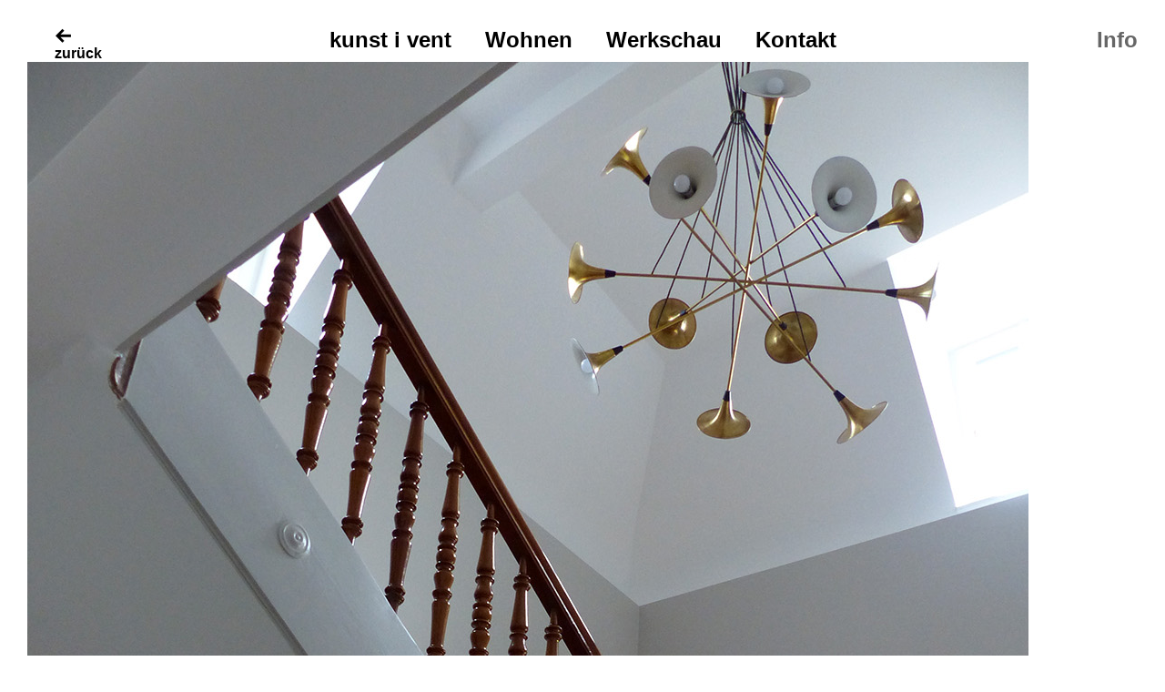

--- FILE ---
content_type: text/html; charset=UTF-8
request_url: https://www.illa-arens.de/p1250134
body_size: 9985
content:
<!DOCTYPE html>
<html lang="de">
<head>
<meta charset="UTF-8">
<meta name="viewport" content="width=device-width, initial-scale=1">
<link rel="profile" href="http://gmpg.org/xfn/11">
<link rel="pingback" href="https://www.illa-arens.de/xmlrpc.php">

<meta name='robots' content='index, follow, max-image-preview:large, max-snippet:-1, max-video-preview:-1' />

	<!-- This site is optimized with the Yoast SEO plugin v26.8 - https://yoast.com/product/yoast-seo-wordpress/ -->
	<title>- Illa Arens</title>
	<link rel="canonical" href="https://www.illa-arens.de/p1250134/" />
	<meta property="og:locale" content="de_DE" />
	<meta property="og:type" content="article" />
	<meta property="og:title" content="- Illa Arens" />
	<meta property="og:description" content="Blick zum Dachgeschoss" />
	<meta property="og:url" content="https://www.illa-arens.de/p1250134/" />
	<meta property="og:site_name" content="Illa Arens" />
	<meta property="article:modified_time" content="2017-09-15T08:29:00+00:00" />
	<meta property="og:image" content="https://www.illa-arens.de/p1250134" />
	<meta property="og:image:width" content="1100" />
	<meta property="og:image:height" content="1467" />
	<meta property="og:image:type" content="image/jpeg" />
	<meta name="twitter:card" content="summary_large_image" />
	<script type="application/ld+json" class="yoast-schema-graph">{"@context":"https://schema.org","@graph":[{"@type":"WebPage","@id":"https://www.illa-arens.de/p1250134/","url":"https://www.illa-arens.de/p1250134/","name":"- Illa Arens","isPartOf":{"@id":"https://www.illa-arens.de/#website"},"primaryImageOfPage":{"@id":"https://www.illa-arens.de/p1250134/#primaryimage"},"image":{"@id":"https://www.illa-arens.de/p1250134/#primaryimage"},"thumbnailUrl":"https://www.illa-arens.de/wp-content/uploads/2017/08/P1250134.jpg","datePublished":"2017-08-27T16:34:21+00:00","dateModified":"2017-09-15T08:29:00+00:00","inLanguage":"de","potentialAction":[{"@type":"ReadAction","target":["https://www.illa-arens.de/p1250134/"]}]},{"@type":"ImageObject","inLanguage":"de","@id":"https://www.illa-arens.de/p1250134/#primaryimage","url":"https://www.illa-arens.de/wp-content/uploads/2017/08/P1250134.jpg","contentUrl":"https://www.illa-arens.de/wp-content/uploads/2017/08/P1250134.jpg","width":1100,"height":1467,"caption":"Blick zum Dachgeschoss"},{"@type":"WebSite","@id":"https://www.illa-arens.de/#website","url":"https://www.illa-arens.de/","name":"Illa Arens","description":"Kunst in Lörrach","potentialAction":[{"@type":"SearchAction","target":{"@type":"EntryPoint","urlTemplate":"https://www.illa-arens.de/?s={search_term_string}"},"query-input":{"@type":"PropertyValueSpecification","valueRequired":true,"valueName":"search_term_string"}}],"inLanguage":"de"}]}</script>
	<!-- / Yoast SEO plugin. -->


<link rel='dns-prefetch' href='//www.illa-arens.de' />
<link rel='dns-prefetch' href='//stats.wp.com' />
<link rel='dns-prefetch' href='//fonts.googleapis.com' />
<link rel='dns-prefetch' href='//v0.wordpress.com' />
<link rel="alternate" type="application/rss+xml" title="Illa Arens &raquo; Feed" href="https://www.illa-arens.de/feed" />
<link rel="alternate" title="oEmbed (JSON)" type="application/json+oembed" href="https://www.illa-arens.de/wp-json/oembed/1.0/embed?url=https%3A%2F%2Fwww.illa-arens.de%2Fp1250134" />
<link rel="alternate" title="oEmbed (XML)" type="text/xml+oembed" href="https://www.illa-arens.de/wp-json/oembed/1.0/embed?url=https%3A%2F%2Fwww.illa-arens.de%2Fp1250134&#038;format=xml" />
<style id='wp-img-auto-sizes-contain-inline-css' type='text/css'>
img:is([sizes=auto i],[sizes^="auto," i]){contain-intrinsic-size:3000px 1500px}
/*# sourceURL=wp-img-auto-sizes-contain-inline-css */
</style>
<style id='wp-block-library-inline-css' type='text/css'>
:root{--wp-block-synced-color:#7a00df;--wp-block-synced-color--rgb:122,0,223;--wp-bound-block-color:var(--wp-block-synced-color);--wp-editor-canvas-background:#ddd;--wp-admin-theme-color:#007cba;--wp-admin-theme-color--rgb:0,124,186;--wp-admin-theme-color-darker-10:#006ba1;--wp-admin-theme-color-darker-10--rgb:0,107,160.5;--wp-admin-theme-color-darker-20:#005a87;--wp-admin-theme-color-darker-20--rgb:0,90,135;--wp-admin-border-width-focus:2px}@media (min-resolution:192dpi){:root{--wp-admin-border-width-focus:1.5px}}.wp-element-button{cursor:pointer}:root .has-very-light-gray-background-color{background-color:#eee}:root .has-very-dark-gray-background-color{background-color:#313131}:root .has-very-light-gray-color{color:#eee}:root .has-very-dark-gray-color{color:#313131}:root .has-vivid-green-cyan-to-vivid-cyan-blue-gradient-background{background:linear-gradient(135deg,#00d084,#0693e3)}:root .has-purple-crush-gradient-background{background:linear-gradient(135deg,#34e2e4,#4721fb 50%,#ab1dfe)}:root .has-hazy-dawn-gradient-background{background:linear-gradient(135deg,#faaca8,#dad0ec)}:root .has-subdued-olive-gradient-background{background:linear-gradient(135deg,#fafae1,#67a671)}:root .has-atomic-cream-gradient-background{background:linear-gradient(135deg,#fdd79a,#004a59)}:root .has-nightshade-gradient-background{background:linear-gradient(135deg,#330968,#31cdcf)}:root .has-midnight-gradient-background{background:linear-gradient(135deg,#020381,#2874fc)}:root{--wp--preset--font-size--normal:16px;--wp--preset--font-size--huge:42px}.has-regular-font-size{font-size:1em}.has-larger-font-size{font-size:2.625em}.has-normal-font-size{font-size:var(--wp--preset--font-size--normal)}.has-huge-font-size{font-size:var(--wp--preset--font-size--huge)}.has-text-align-center{text-align:center}.has-text-align-left{text-align:left}.has-text-align-right{text-align:right}.has-fit-text{white-space:nowrap!important}#end-resizable-editor-section{display:none}.aligncenter{clear:both}.items-justified-left{justify-content:flex-start}.items-justified-center{justify-content:center}.items-justified-right{justify-content:flex-end}.items-justified-space-between{justify-content:space-between}.screen-reader-text{border:0;clip-path:inset(50%);height:1px;margin:-1px;overflow:hidden;padding:0;position:absolute;width:1px;word-wrap:normal!important}.screen-reader-text:focus{background-color:#ddd;clip-path:none;color:#444;display:block;font-size:1em;height:auto;left:5px;line-height:normal;padding:15px 23px 14px;text-decoration:none;top:5px;width:auto;z-index:100000}html :where(.has-border-color){border-style:solid}html :where([style*=border-top-color]){border-top-style:solid}html :where([style*=border-right-color]){border-right-style:solid}html :where([style*=border-bottom-color]){border-bottom-style:solid}html :where([style*=border-left-color]){border-left-style:solid}html :where([style*=border-width]){border-style:solid}html :where([style*=border-top-width]){border-top-style:solid}html :where([style*=border-right-width]){border-right-style:solid}html :where([style*=border-bottom-width]){border-bottom-style:solid}html :where([style*=border-left-width]){border-left-style:solid}html :where(img[class*=wp-image-]){height:auto;max-width:100%}:where(figure){margin:0 0 1em}html :where(.is-position-sticky){--wp-admin--admin-bar--position-offset:var(--wp-admin--admin-bar--height,0px)}@media screen and (max-width:600px){html :where(.is-position-sticky){--wp-admin--admin-bar--position-offset:0px}}

/*# sourceURL=wp-block-library-inline-css */
</style><style id='global-styles-inline-css' type='text/css'>
:root{--wp--preset--aspect-ratio--square: 1;--wp--preset--aspect-ratio--4-3: 4/3;--wp--preset--aspect-ratio--3-4: 3/4;--wp--preset--aspect-ratio--3-2: 3/2;--wp--preset--aspect-ratio--2-3: 2/3;--wp--preset--aspect-ratio--16-9: 16/9;--wp--preset--aspect-ratio--9-16: 9/16;--wp--preset--color--black: #000000;--wp--preset--color--cyan-bluish-gray: #abb8c3;--wp--preset--color--white: #ffffff;--wp--preset--color--pale-pink: #f78da7;--wp--preset--color--vivid-red: #cf2e2e;--wp--preset--color--luminous-vivid-orange: #ff6900;--wp--preset--color--luminous-vivid-amber: #fcb900;--wp--preset--color--light-green-cyan: #7bdcb5;--wp--preset--color--vivid-green-cyan: #00d084;--wp--preset--color--pale-cyan-blue: #8ed1fc;--wp--preset--color--vivid-cyan-blue: #0693e3;--wp--preset--color--vivid-purple: #9b51e0;--wp--preset--gradient--vivid-cyan-blue-to-vivid-purple: linear-gradient(135deg,rgb(6,147,227) 0%,rgb(155,81,224) 100%);--wp--preset--gradient--light-green-cyan-to-vivid-green-cyan: linear-gradient(135deg,rgb(122,220,180) 0%,rgb(0,208,130) 100%);--wp--preset--gradient--luminous-vivid-amber-to-luminous-vivid-orange: linear-gradient(135deg,rgb(252,185,0) 0%,rgb(255,105,0) 100%);--wp--preset--gradient--luminous-vivid-orange-to-vivid-red: linear-gradient(135deg,rgb(255,105,0) 0%,rgb(207,46,46) 100%);--wp--preset--gradient--very-light-gray-to-cyan-bluish-gray: linear-gradient(135deg,rgb(238,238,238) 0%,rgb(169,184,195) 100%);--wp--preset--gradient--cool-to-warm-spectrum: linear-gradient(135deg,rgb(74,234,220) 0%,rgb(151,120,209) 20%,rgb(207,42,186) 40%,rgb(238,44,130) 60%,rgb(251,105,98) 80%,rgb(254,248,76) 100%);--wp--preset--gradient--blush-light-purple: linear-gradient(135deg,rgb(255,206,236) 0%,rgb(152,150,240) 100%);--wp--preset--gradient--blush-bordeaux: linear-gradient(135deg,rgb(254,205,165) 0%,rgb(254,45,45) 50%,rgb(107,0,62) 100%);--wp--preset--gradient--luminous-dusk: linear-gradient(135deg,rgb(255,203,112) 0%,rgb(199,81,192) 50%,rgb(65,88,208) 100%);--wp--preset--gradient--pale-ocean: linear-gradient(135deg,rgb(255,245,203) 0%,rgb(182,227,212) 50%,rgb(51,167,181) 100%);--wp--preset--gradient--electric-grass: linear-gradient(135deg,rgb(202,248,128) 0%,rgb(113,206,126) 100%);--wp--preset--gradient--midnight: linear-gradient(135deg,rgb(2,3,129) 0%,rgb(40,116,252) 100%);--wp--preset--font-size--small: 13px;--wp--preset--font-size--medium: 20px;--wp--preset--font-size--large: 36px;--wp--preset--font-size--x-large: 42px;--wp--preset--spacing--20: 0.44rem;--wp--preset--spacing--30: 0.67rem;--wp--preset--spacing--40: 1rem;--wp--preset--spacing--50: 1.5rem;--wp--preset--spacing--60: 2.25rem;--wp--preset--spacing--70: 3.38rem;--wp--preset--spacing--80: 5.06rem;--wp--preset--shadow--natural: 6px 6px 9px rgba(0, 0, 0, 0.2);--wp--preset--shadow--deep: 12px 12px 50px rgba(0, 0, 0, 0.4);--wp--preset--shadow--sharp: 6px 6px 0px rgba(0, 0, 0, 0.2);--wp--preset--shadow--outlined: 6px 6px 0px -3px rgb(255, 255, 255), 6px 6px rgb(0, 0, 0);--wp--preset--shadow--crisp: 6px 6px 0px rgb(0, 0, 0);}:where(.is-layout-flex){gap: 0.5em;}:where(.is-layout-grid){gap: 0.5em;}body .is-layout-flex{display: flex;}.is-layout-flex{flex-wrap: wrap;align-items: center;}.is-layout-flex > :is(*, div){margin: 0;}body .is-layout-grid{display: grid;}.is-layout-grid > :is(*, div){margin: 0;}:where(.wp-block-columns.is-layout-flex){gap: 2em;}:where(.wp-block-columns.is-layout-grid){gap: 2em;}:where(.wp-block-post-template.is-layout-flex){gap: 1.25em;}:where(.wp-block-post-template.is-layout-grid){gap: 1.25em;}.has-black-color{color: var(--wp--preset--color--black) !important;}.has-cyan-bluish-gray-color{color: var(--wp--preset--color--cyan-bluish-gray) !important;}.has-white-color{color: var(--wp--preset--color--white) !important;}.has-pale-pink-color{color: var(--wp--preset--color--pale-pink) !important;}.has-vivid-red-color{color: var(--wp--preset--color--vivid-red) !important;}.has-luminous-vivid-orange-color{color: var(--wp--preset--color--luminous-vivid-orange) !important;}.has-luminous-vivid-amber-color{color: var(--wp--preset--color--luminous-vivid-amber) !important;}.has-light-green-cyan-color{color: var(--wp--preset--color--light-green-cyan) !important;}.has-vivid-green-cyan-color{color: var(--wp--preset--color--vivid-green-cyan) !important;}.has-pale-cyan-blue-color{color: var(--wp--preset--color--pale-cyan-blue) !important;}.has-vivid-cyan-blue-color{color: var(--wp--preset--color--vivid-cyan-blue) !important;}.has-vivid-purple-color{color: var(--wp--preset--color--vivid-purple) !important;}.has-black-background-color{background-color: var(--wp--preset--color--black) !important;}.has-cyan-bluish-gray-background-color{background-color: var(--wp--preset--color--cyan-bluish-gray) !important;}.has-white-background-color{background-color: var(--wp--preset--color--white) !important;}.has-pale-pink-background-color{background-color: var(--wp--preset--color--pale-pink) !important;}.has-vivid-red-background-color{background-color: var(--wp--preset--color--vivid-red) !important;}.has-luminous-vivid-orange-background-color{background-color: var(--wp--preset--color--luminous-vivid-orange) !important;}.has-luminous-vivid-amber-background-color{background-color: var(--wp--preset--color--luminous-vivid-amber) !important;}.has-light-green-cyan-background-color{background-color: var(--wp--preset--color--light-green-cyan) !important;}.has-vivid-green-cyan-background-color{background-color: var(--wp--preset--color--vivid-green-cyan) !important;}.has-pale-cyan-blue-background-color{background-color: var(--wp--preset--color--pale-cyan-blue) !important;}.has-vivid-cyan-blue-background-color{background-color: var(--wp--preset--color--vivid-cyan-blue) !important;}.has-vivid-purple-background-color{background-color: var(--wp--preset--color--vivid-purple) !important;}.has-black-border-color{border-color: var(--wp--preset--color--black) !important;}.has-cyan-bluish-gray-border-color{border-color: var(--wp--preset--color--cyan-bluish-gray) !important;}.has-white-border-color{border-color: var(--wp--preset--color--white) !important;}.has-pale-pink-border-color{border-color: var(--wp--preset--color--pale-pink) !important;}.has-vivid-red-border-color{border-color: var(--wp--preset--color--vivid-red) !important;}.has-luminous-vivid-orange-border-color{border-color: var(--wp--preset--color--luminous-vivid-orange) !important;}.has-luminous-vivid-amber-border-color{border-color: var(--wp--preset--color--luminous-vivid-amber) !important;}.has-light-green-cyan-border-color{border-color: var(--wp--preset--color--light-green-cyan) !important;}.has-vivid-green-cyan-border-color{border-color: var(--wp--preset--color--vivid-green-cyan) !important;}.has-pale-cyan-blue-border-color{border-color: var(--wp--preset--color--pale-cyan-blue) !important;}.has-vivid-cyan-blue-border-color{border-color: var(--wp--preset--color--vivid-cyan-blue) !important;}.has-vivid-purple-border-color{border-color: var(--wp--preset--color--vivid-purple) !important;}.has-vivid-cyan-blue-to-vivid-purple-gradient-background{background: var(--wp--preset--gradient--vivid-cyan-blue-to-vivid-purple) !important;}.has-light-green-cyan-to-vivid-green-cyan-gradient-background{background: var(--wp--preset--gradient--light-green-cyan-to-vivid-green-cyan) !important;}.has-luminous-vivid-amber-to-luminous-vivid-orange-gradient-background{background: var(--wp--preset--gradient--luminous-vivid-amber-to-luminous-vivid-orange) !important;}.has-luminous-vivid-orange-to-vivid-red-gradient-background{background: var(--wp--preset--gradient--luminous-vivid-orange-to-vivid-red) !important;}.has-very-light-gray-to-cyan-bluish-gray-gradient-background{background: var(--wp--preset--gradient--very-light-gray-to-cyan-bluish-gray) !important;}.has-cool-to-warm-spectrum-gradient-background{background: var(--wp--preset--gradient--cool-to-warm-spectrum) !important;}.has-blush-light-purple-gradient-background{background: var(--wp--preset--gradient--blush-light-purple) !important;}.has-blush-bordeaux-gradient-background{background: var(--wp--preset--gradient--blush-bordeaux) !important;}.has-luminous-dusk-gradient-background{background: var(--wp--preset--gradient--luminous-dusk) !important;}.has-pale-ocean-gradient-background{background: var(--wp--preset--gradient--pale-ocean) !important;}.has-electric-grass-gradient-background{background: var(--wp--preset--gradient--electric-grass) !important;}.has-midnight-gradient-background{background: var(--wp--preset--gradient--midnight) !important;}.has-small-font-size{font-size: var(--wp--preset--font-size--small) !important;}.has-medium-font-size{font-size: var(--wp--preset--font-size--medium) !important;}.has-large-font-size{font-size: var(--wp--preset--font-size--large) !important;}.has-x-large-font-size{font-size: var(--wp--preset--font-size--x-large) !important;}
/*# sourceURL=global-styles-inline-css */
</style>

<style id='classic-theme-styles-inline-css' type='text/css'>
/*! This file is auto-generated */
.wp-block-button__link{color:#fff;background-color:#32373c;border-radius:9999px;box-shadow:none;text-decoration:none;padding:calc(.667em + 2px) calc(1.333em + 2px);font-size:1.125em}.wp-block-file__button{background:#32373c;color:#fff;text-decoration:none}
/*# sourceURL=/wp-includes/css/classic-themes.min.css */
</style>
<link rel='stylesheet' id='werkstatt-fonts-css' href='https://fonts.googleapis.com/css?family=Rubik%3A400%2C700%2C400italic%2C700italic&#038;subset=latin%2Clatin-ext' type='text/css' media='all' />
<link rel='stylesheet' id='werkstatt-style-css' href='https://www.illa-arens.de/wp-content/themes/werkstatt/style.css?ver=20151030' type='text/css' media='all' />
<link rel='stylesheet' id='genericons-css' href='https://www.illa-arens.de/wp-content/plugins/jetpack/_inc/genericons/genericons/genericons.css?ver=3.1' type='text/css' media='all' />
<script type="text/javascript" src="https://www.illa-arens.de/wp-includes/js/jquery/jquery.min.js?ver=3.7.1" id="jquery-core-js"></script>
<script type="text/javascript" src="https://www.illa-arens.de/wp-includes/js/jquery/jquery-migrate.min.js?ver=3.4.1" id="jquery-migrate-js"></script>
<script type="text/javascript" src="https://www.illa-arens.de/wp-content/themes/werkstatt/js/pace.min.js?ver=1.0.0" id="werkstatt-loadingbar-js"></script>
<script type="text/javascript" src="https://www.illa-arens.de/wp-content/themes/werkstatt/js/imagesLoaded.js?ver=3.2.0" id="imagesLoaded-js"></script>
<link rel="https://api.w.org/" href="https://www.illa-arens.de/wp-json/" /><link rel="alternate" title="JSON" type="application/json" href="https://www.illa-arens.de/wp-json/wp/v2/media/348" /><link rel="EditURI" type="application/rsd+xml" title="RSD" href="https://www.illa-arens.de/xmlrpc.php?rsd" />
<meta name="generator" content="WordPress 6.9" />
<link rel='shortlink' href='https://wp.me/a8Qvpd-5C' />
<style type="text/css" id="simple-css-output">.tiled-gallery .gallery-row {margin-bottom: 50px;width: 200% !important;}.tiled-gallery .gallery-group {margin-right: 50px;}#container {max-width: 1870px;}.entry-meta {display:none !important;} /* Hinzugefuegt von ES 180514 *//* Ausgeblendet von ES 180514, weil hier falsch ... function tweakjp_rm_comments_att( $open, $post_id ) { $post = get_post( $post_id ); if( $post->post_type == 'attachment' ) { return false; } return $open;}add_filter( 'comments_open', 'tweakjp_rm_comments_att', 10 , 2 );*/</style>	<style>img#wpstats{display:none}</style>
			<style type="text/css">
		@media screen and (min-width: 1025px) {
		.home #primary {margin-left: 390px;}
	}
				#site-navigation {background:##ffffff;}
				.entry-content a, .textwidget a, .comment-text a { color: #000000;}
		</style>
    	<style type="text/css" id="werkstatt-header-css">
		
	#site-branding h1.site-title, #site-branding p.site-title, #site-branding p.site-description {display: none !important;}

		</style>
			<style type="text/css" id="wp-custom-css">
			body {
    display: block;
    font-family: 'Karla', sans-serif;
    color: #666;
    background: #ffffff;
    font-size: 15px;
    font-size: 0.9375rem;
    line-height: 1.6;
}		</style>
		</head>

<body class="attachment wp-singular attachment-template-default single single-attachment postid-348 attachmentid-348 attachment-jpeg wp-theme-werkstatt custom-logo">
<div class="load-overlay">
	<div class="center">
		<div class="inner">
		<p class="introscreen-title fade-in">Illa Arens</p>
		</div>
	</div>
</div>

<div id="container">

	<header id="masthead" class="site-header" role="banner">
		<div id="site-branding">
							<a href="https://www.illa-arens.de/" rel="home" class="site-logo"><img src="https://www.illa-arens.de/wp-content/uploads/2017/06/illa-arens-logo_black.png" width="175" height="63" alt=""></a>
			
							<a href="https://www.illa-arens.de/" class="home-link" rel="home"><span>zurück</span></a>
			
							<p class="site-description">Kunst in Lörrach</p>
					</div><!-- end #site-branding -->

		<nav id="site-navigation" class="main-navigation cf" role="navigation">
			<ul id="menu-hauptmenue" class="primary-menu"><li id="menu-item-212" class="menu-item menu-item-type-post_type menu-item-object-page menu-item-212"><a href="https://www.illa-arens.de/kunst-i-vent">kunst i vent</a></li>
<li id="menu-item-213" class="menu-item menu-item-type-post_type menu-item-object-page menu-item-213"><a href="https://www.illa-arens.de/wohnen">Wohnen</a></li>
<li id="menu-item-214" class="menu-item menu-item-type-post_type menu-item-object-page menu-item-214"><a href="https://www.illa-arens.de/werkschau">Werkschau</a></li>
<li id="menu-item-12" class="menu-item menu-item-type-post_type menu-item-object-page menu-item-12"><a href="https://www.illa-arens.de/kontakt">Kontakt</a></li>
</ul>		</nav><!-- .mobile-navigation -->
	
	</header><!-- end #masthead -->

	
<button id="overlay-open" class="overlay-btn"><span>Info</span></button>
<div id="overlay-wrap" class="overlay-wrap cf">
	
	<nav id="site-navigation-mobile" class="main-navigation cf" role="navigation">
			<ul id="menu-hauptmenue-1" class="primary-menu"><li class="menu-item menu-item-type-post_type menu-item-object-page menu-item-212"><a href="https://www.illa-arens.de/kunst-i-vent">kunst i vent</a></li>
<li class="menu-item menu-item-type-post_type menu-item-object-page menu-item-213"><a href="https://www.illa-arens.de/wohnen">Wohnen</a></li>
<li class="menu-item menu-item-type-post_type menu-item-object-page menu-item-214"><a href="https://www.illa-arens.de/werkschau">Werkschau</a></li>
<li class="menu-item menu-item-type-post_type menu-item-object-page menu-item-12"><a href="https://www.illa-arens.de/kontakt">Kontakt</a></li>
</ul>	</nav><!-- .mobile-navigation -->

	

<div class="flex cf">
			<div id="col1" class="sidebar-one widget-area" role="complementary">
			<aside id="media_image-5" class="widget widget_media_image"><h3 class="widget-title">About:</h3><img width="300" height="225" src="https://www.illa-arens.de/wp-content/uploads/2017/08/Portrait02jpg-300x225.jpg" class="image wp-image-330  attachment-medium size-medium" alt="" style="max-width: 100%; height: auto;" decoding="async" fetchpriority="high" srcset="https://www.illa-arens.de/wp-content/uploads/2017/08/Portrait02jpg-300x225.jpg 300w, https://www.illa-arens.de/wp-content/uploads/2017/08/Portrait02jpg-768x576.jpg 768w, https://www.illa-arens.de/wp-content/uploads/2017/08/Portrait02jpg.jpg 1100w" sizes="(max-width: 300px) 100vw, 300px" data-attachment-id="330" data-permalink="https://www.illa-arens.de/portrait02jpg" data-orig-file="https://www.illa-arens.de/wp-content/uploads/2017/08/Portrait02jpg.jpg" data-orig-size="1100,825" data-comments-opened="0" data-image-meta="{&quot;aperture&quot;:&quot;2.8&quot;,&quot;credit&quot;:&quot;&quot;,&quot;camera&quot;:&quot;DMC-FZ200&quot;,&quot;caption&quot;:&quot;&quot;,&quot;created_timestamp&quot;:&quot;1382876469&quot;,&quot;copyright&quot;:&quot;&quot;,&quot;focal_length&quot;:&quot;4.5&quot;,&quot;iso&quot;:&quot;200&quot;,&quot;shutter_speed&quot;:&quot;0.016666666666667&quot;,&quot;title&quot;:&quot;&quot;,&quot;orientation&quot;:&quot;1&quot;}" data-image-title="Portrait02jpg" data-image-description="" data-image-caption="" data-medium-file="https://www.illa-arens.de/wp-content/uploads/2017/08/Portrait02jpg-300x225.jpg" data-large-file="https://www.illa-arens.de/wp-content/uploads/2017/08/Portrait02jpg.jpg" /></aside><aside id="text-10" class="widget widget_text"><h3 class="widget-title">Schenk der Welt Deine Farben</h3>			<div class="textwidget"><p>Seit ich male, inspiriert mich dieser Satz. Ich habe Lust, das ganze Spektrum kennen zu lernen. Ich kann immer wieder auf neue Weise Flächen, Details und Proportionen ausprobieren, Materialien, Oberflächen und Tiefen entdecken. Zu den Farben gehören für mich ausdrücklich auch schwarz und weiß. Sie bieten eine Vielzahl an beeindruckenden Nuancen in sich selbst; in der Kombination mit anderen Farben verstärken sie deren Erscheinen.</p>
<p>Mit meiner Malerei drücke ich meine Kreativität aus, neugierig, intuitiv und ohne intellektuelle Erklärungsversuche. Einfach mich und meine Fähigkeiten.</p>
</div>
		</aside>		</div><!-- end .sidebar-one -->
	
		<div id="col2" class="sidebar-two widget-area" role="complementary">
		<div class="col-wrap">
		<aside id="text-11" class="widget widget_text"><h3 class="widget-title">Ausstellungen</h3>			<div class="textwidget"><p>Design Post, Köln<br />
Backstuben Galerie, Wuppertal<br />
Garlstorfer Kunstfest, Garlstorf/Heide<br />
Sparkasse, Neuss<br />
Niederrheinklinik, Korschenbroich<br />
Kunsthandlung Delitz-Kater, Hannover<br />
Agnes-Karl-Krankenhaus, Hannover<br />
Kunst in der Kas, Emmen, NL<br />
Romantik Hotel Romantischer Winkel, Bad Sachsa<br />
Galerie und Restaurant Kleinschmidz, München<br />
Residenz Tagungshotel, Wesel<br />
Ländle im Parkschlösschen, Wuppertal<br />
Onkologische Tagesklinik, Wuppertal<br />
Licorne, Wuppertal<br />
Eiscafe De Col &#8211; Winterbetrieb, Wuppertal</p>
<p>Dauerausstellungen<br />
Wolf Wohnkultur, Wuppertal<br />
WohnConcept, Bonn<br />
ADEMMER Creative Raumgestaltung, Brilon</p>
<p>Malen im Urlaub – Kurse „Entfalten durch freies Malen“<br />
„Allgäusonne“, Oberstaufen<br />
„Romantischer Winkel“, Bad Sachsa</p>
</div>
		</aside>		</div>
	</div><!-- end .sidebar-two -->
	
		<div id="col3" class="sidebar-three widget-area" role="complementary">
		<aside id="text-8" class="widget widget_text"><h3 class="widget-title">Presse:</h3>			<div class="textwidget"><table class="contenttable">
<tbody>
<tr>
<td class="td-top">
<p class="bodytext">
<p class="bodytext"><a class="download" title="Spiel mit den Ideen" href="https://www.illa-arens.de/fileadmin/bilder/Zeitungsbilder/AusstellungKorschenbroich.png" target="_blank" rel="noopener">&#8222;Spiel mit den Ideen&#8220;<br />
Neuss Grevenbroicher Zeitung, Februar 2009</a></p>
<p class="bodytext">
<p class="bodytext"><a class="download" href="https://www.illa-arens.de/fileadmin/bilder/Zeitungsbilder/Pressetext_RP_2009.pdf">&#8222;Illa Arens: Bilder, in denen die Freude liegt&#8220;<br />
Rheinische Post, Februar2009</a></p>
<p class="bodytext">
<p class="bodytext"><a title="bilder_von_mutter_und_tochter_artikel" href="https://www.illa-arens.de/fileadmin/bilder/Zeitungsbilder/bilder_von_mutter_und_tochter_artikel.gif" target="_blank" rel="noopener">&#8222;Bilder von Mutter und Tochter&#8220;<br />
von Angela Wilms-Adrians<br />
Rheinische Post Mönchengladbach, Juni 2007</a></p>
</td>
<td class="td-top"></td>
</tr>
<tr>
<td>
<p class="bodytext">
<a title="werbe_ikone_artikel" href="https://www.illa-arens.de/fileadmin/bilder/Zeitungsbilder/werbe_ikone_artikel.gif" target="_blank" rel="noopener">&#8222;Werbe-Ikone und Künstlerin&#8220;<br />
Neuß: Grevenbroicher Zeitung, Juni 2007</a></p>
</td>
<td>
<p class="bodytext">
<a title="spate_karriere_mit_uber_50_jahren" href="https://www.illa-arens.de/fileadmin/bilder/Zeitungsbilder/spate_karriere_mit_uber_50_jahren.gif" target="_blank" rel="noopener">&#8222;Illa Arens -späte Karriere mit<br />
über 50 Jahren-&#8220;<br />
Rundschau, Februar 2005</a></p>
</td>
</tr>
<tr>
<td>
<p class="bodytext"><a title="bunte_hommage" href="https://www.illa-arens.de/fileadmin/bilder/Zeitungsbilder/bunte_hommage.gif" target="_blank" rel="noopener">&#8222;Bunte Hommage ans Vohwinkel-Jubiläum&#8220;<br />
von Elke Birkmeier<br />
WZ, Juni 2006</a></p>
</td>
<td>
<p class="bodytext"><a title="expressionen_in_acryl" href="https://www.illa-arens.de/fileadmin/bilder/Zeitungsbilder/expressionen_in_acryl.gif" target="_blank" rel="noopener">&#8222;Expressionen in Acryl von Illa Arens&#8220;<br />
WZ, Oktober 2005</a></p>
</td>
</tr>
<tr>
<td>
<p class="bodytext"><a title="verschonerung_praktisch" href="https://www.illa-arens.de/fileadmin/bilder/Zeitungsbilder/verschonerung_praktisch.jpg" target="_blank" rel="noopener">&#8222;Verschönerung praktisch:<br />
Vohwinkel gestaltet ein Bild&#8220;<br />
WZ, Mai 2006</a></p>
</td>
<td>
<p class="bodytext"><a title="expressive_malerei_im_krankenhaus" href="https://www.illa-arens.de/fileadmin/bilder/Zeitungsbilder/expressive_malerei_im_krankenhaus.gif" target="_blank" rel="noopener">&#8222;Expressive Malerei im Krankenhaus&#8220;<br />
WZ, August 2003</a></p>
</td>
</tr>
<tr>
<td>
<p class="bodytext"><a title="lacheln_als_eintrittskarte_furs_modeln" href="https://www.illa-arens.de/fileadmin/bilder/Zeitungsbilder/lacheln_als_eintrittskarte_furs_modeln.gif" target="_blank" rel="noopener">&#8222;Lächeln als Eintrittskarte fürs Modeln&#8220;<br />
von Manfred Görgens<br />
WZ, März 2006</a></p>
</td>
<td>
<p class="bodytext"><a title="bilder_von_illa_arens" href="https://www.illa-arens.de/fileadmin/bilder/Zeitungsbilder/bilder_von_illa_arens.gif" target="_blank" rel="noopener">&#8222;Bilder von Illa Arens&#8220;<br />
Rundschau, August 2003</a></p>
</td>
</tr>
</tbody>
</table>
</div>
		</aside>	</div><!-- end .sidebar-three -->
	
		<div id="col4" class="sidebar-four widget-area" role="complementary">
		<aside id="text-13" class="widget widget_text"><h3 class="widget-title">Impressum</h3>			<div class="textwidget"><p>Illa Arens<br />
Basler Straße 80<br />
79540 Lörrach<br />
T 0177-8214711<br />
www.illa-arens.de</p>
<p>Fotos Malerei Ralf Grote, www.zeit-licht.de<br />
Fotos Edgar Haupt, Köln, www.aufbau.biz</p>
<p>Website gestaltet von filter design | stefan flach mit dem Theme Werkstatt vom elmastudio</p>
</div>
		</aside>
		<ul class="credit">
					<li>Auch ein Footer Credit Text ist hier zum Beispiel möglich!</li>
				</ul><!-- end .credit -->
	</div><!-- end .sidebar-four -->
	</div><!-- end .flex -->

<div class="close-wrap">
<button id="overlay-close" class="overlay-btn"><span>Schliessen</span></button>
</div>
</div><!-- end #overlay-wrap -->
	
	<button id="scroll-left-btn" class="scroll-btn"><span>Nächster</span></button>
	
	<div class="wrap cf">
		
	
	<div id="primary" class="site-content cf" role="main">

		<article id="post-348" class="post-348 attachment type-attachment status-inherit hentry">

		<header class="entry-header">
			<h1 class="entry-title"></a></h1>
			<div class="entry-meta">
				<div class="entry-date">
					<a href="https://www.illa-arens.de/p1250134">2017-08-27T16:34:21+00:000000002131201708</a>
				</div><!-- end .entry-date -->
											</div><!-- end .entry-meta -->
		</header><!--end .entry-header -->

		<div class="entry-wrap">
		<div class="entry-content">
			<div class="attachment">
				<img width="1100" height="1467" src="https://www.illa-arens.de/wp-content/uploads/2017/08/P1250134.jpg" class="attachment- size-" alt="" decoding="async" srcset="https://www.illa-arens.de/wp-content/uploads/2017/08/P1250134.jpg 1100w, https://www.illa-arens.de/wp-content/uploads/2017/08/P1250134-225x300.jpg 225w, https://www.illa-arens.de/wp-content/uploads/2017/08/P1250134-768x1024.jpg 768w" sizes="(max-width: 1100px) 100vw, 1100px" data-attachment-id="348" data-permalink="https://www.illa-arens.de/p1250134" data-orig-file="https://www.illa-arens.de/wp-content/uploads/2017/08/P1250134.jpg" data-orig-size="1100,1467" data-comments-opened="0" data-image-meta="{&quot;aperture&quot;:&quot;2.8&quot;,&quot;credit&quot;:&quot;&quot;,&quot;camera&quot;:&quot;DMC-FZ200&quot;,&quot;caption&quot;:&quot;&quot;,&quot;created_timestamp&quot;:&quot;1503836144&quot;,&quot;copyright&quot;:&quot;&quot;,&quot;focal_length&quot;:&quot;4.5&quot;,&quot;iso&quot;:&quot;400&quot;,&quot;shutter_speed&quot;:&quot;0.016666666666667&quot;,&quot;title&quot;:&quot;&quot;,&quot;orientation&quot;:&quot;1&quot;}" data-image-title="" data-image-description="" data-image-caption="&lt;p&gt;Blick zum Dachgeschoss&lt;/p&gt;
" data-medium-file="https://www.illa-arens.de/wp-content/uploads/2017/08/P1250134-225x300.jpg" data-large-file="https://www.illa-arens.de/wp-content/uploads/2017/08/P1250134.jpg" />									<div class="entry-caption">
						<p>Blick zum Dachgeschoss</p>
					</div>
							</div><!-- .attachment -->
		</div><!-- .entry-content -->
	</div><!-- end .entry-wrap -->

	</article><!-- #post-348 -->

	
	<div class="nav-wrap cf">
		<nav id="nav-single" class="cf">
			<div class="nav-next"><a href='https://www.illa-arens.de/p1250226'><span>Nächstes Bild</span></a></div>
			<div class="nav-previous"><a href='https://www.illa-arens.de/p1250108'><span>Vorheriges Bild</span></a></div>
		</nav><!-- #nav-single -->
	</div><!-- end .nav-wrap -->

	</div><!-- end #primary -->


<footer id="colophon" class="site-footer cf">
	<div id="site-info">
		<ul class="credit" role="contentinfo">
					<li>Auch ein Footer Credit Text ist hier zum Beispiel möglich!</li>
				</ul><!-- end .credit -->
	</div><!-- end #site-info -->
</footer><!-- end #colophon -->

</div><!-- end #container -->

</div><!-- end .wrap -->
<script type="speculationrules">
{"prefetch":[{"source":"document","where":{"and":[{"href_matches":"/*"},{"not":{"href_matches":["/wp-*.php","/wp-admin/*","/wp-content/uploads/*","/wp-content/*","/wp-content/plugins/*","/wp-content/themes/werkstatt/*","/*\\?(.+)"]}},{"not":{"selector_matches":"a[rel~=\"nofollow\"]"}},{"not":{"selector_matches":".no-prefetch, .no-prefetch a"}}]},"eagerness":"conservative"}]}
</script>
<script type="text/javascript" src="https://www.illa-arens.de/wp-includes/js/imagesloaded.min.js?ver=5.0.0" id="imagesloaded-js"></script>
<script type="text/javascript" src="https://www.illa-arens.de/wp-includes/js/masonry.min.js?ver=4.2.2" id="masonry-js"></script>
<script type="text/javascript" src="https://www.illa-arens.de/wp-content/themes/werkstatt/js/postmasonry.js?ver=20151128" id="werkstatt-postmasonry-js"></script>
<script type="text/javascript" id="werkstatt-script-js-extra">
/* <![CDATA[ */
var screenReaderText = {"expand":"\u003Cspan class=\"screen-reader-text\"\u003EChild Men\u00fc \u00f6ffnen\u003C/span\u003E","collapse":"\u003Cspan class=\"screen-reader-text\"\u003EChild Men\u00fc verbergen\u003C/span\u003E"};
//# sourceURL=werkstatt-script-js-extra
/* ]]> */
</script>
<script type="text/javascript" src="https://www.illa-arens.de/wp-content/themes/werkstatt/js/functions.js?ver=20150704" id="werkstatt-script-js"></script>
<script type="text/javascript" id="jetpack-stats-js-before">
/* <![CDATA[ */
_stq = window._stq || [];
_stq.push([ "view", {"v":"ext","blog":"130724471","post":"348","tz":"0","srv":"www.illa-arens.de","j":"1:15.4"} ]);
_stq.push([ "clickTrackerInit", "130724471", "348" ]);
//# sourceURL=jetpack-stats-js-before
/* ]]> */
</script>
<script type="text/javascript" src="https://stats.wp.com/e-202604.js" id="jetpack-stats-js" defer="defer" data-wp-strategy="defer"></script>

</body>
</html>
